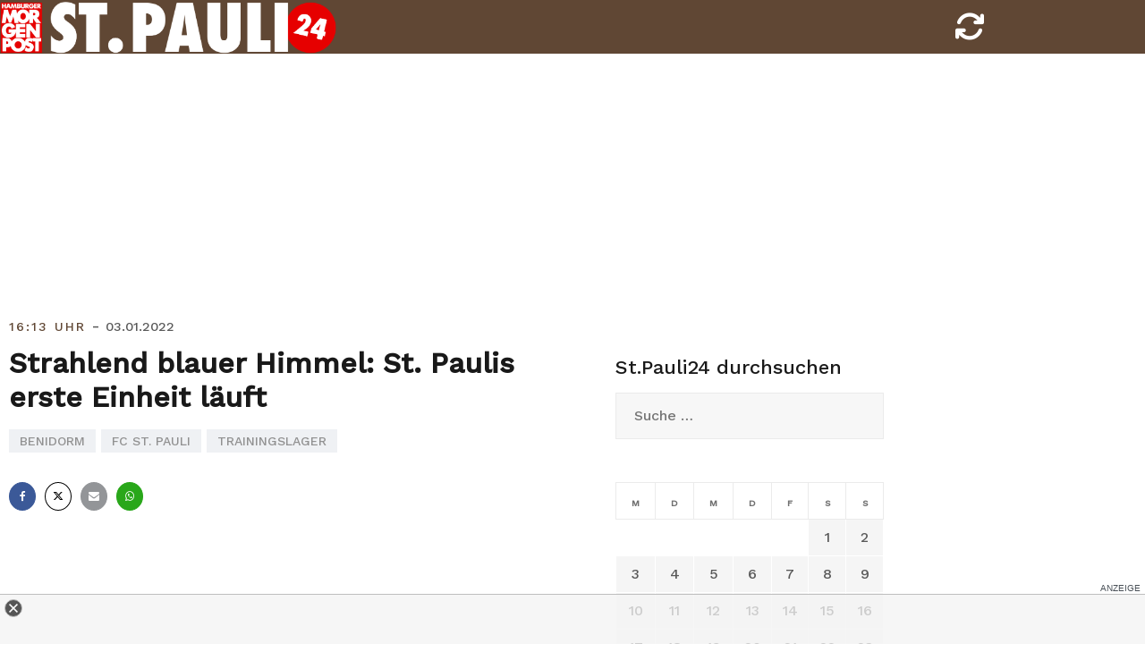

--- FILE ---
content_type: text/html; charset=UTF-8
request_url: https://stpauli24.mopo.de/2022/01/03/strahlend-blauer-himmel-st-paulis-erste-einheit-laeuft.html
body_size: 11597
content:
<!doctype html>
<html lang="de-DE">
<head>
<script type="text/javascript" src="https://cdn.opencmp.net/tcf-v2/cmp-stub-latest.js" id="open-cmp-stub" data-activation-key="63a46e3511f9335bc487be7f" data-domain="stpauli24.mopo.de"></script>


<script type="module" src="//cl-eu2.k5a.io/617ed1c0b7590372fd538792.module.js"></script>
<script nomodule src="//cl-eu2.k5a.io/617ed1c0b7590372fd538792.nomodule.js" defer></script>

<script type="text/plain" src="https://static.cleverpush.com/channel/loader/BFCJPNuM9iMbDhhD2.js" data-cmp-vendor="1139" data-cmp-script></script>




<!-- Copyright (c) 2000-2022 etracker GmbH. All rights reserved. -->
<!-- This material may not be reproduced, displayed, modified or distributed -->
<!-- without the express prior written permission of the copyright holder. -->
<!-- etracker tracklet 5.0 -->
<script type="text/javascript">
// var et_pagename = "";
// var et_areas = "";
// var et_tval = 0;
// var et_tsale = 0;
// var et_tonr = "";
// var et_basket = "";
var et_proxy_redirect = "//stats.mopo.de";
var et_seg1 = "46099";var et_seg2 = "Artikel";
</script>
<script id="_etLoader" type="text/javascript" charset="UTF-8" data-block-cookies="true"  data-secure-code="4EbOsx" src="//stats.mopo.de/code/e.js" async></script>
<!-- etracker tracklet 5.0 end -->

<!--
    ____               _      __           ___      __       __         _        __              _____________ _____    _____  ______    _
   / __ )___ _      __(_)____/ /_     ____/ (_)____/ /_     / /_  ___  (_)  ____/ /__  _____    /  __   __   /  __  \  / __  \/  __  \  / /
  / __  / _ \ | /| / / / ___/ __ \   / __  / / ___/ __ \   / __ \/ _ \/ /  / __  / _ \/ ___/   /  / /  / /  /  /  \  \/ (__) /  /  \  \/ /
 / /_/ /  __/ |/ |/ / / /  / /_/ /  / /_/ / / /__/ / / /  / /_/ /  __/ /  / /_/ /  __/ /      /  / /  / /  /\  \__/  /  ____/\  \__/  /_/
/_____/\___/|__/|__/_/_/  /_.___/   \__,_/_/\___/_/ /_/  /_.___/\___/_/   \__,_/\___/_/      /__/ /__/ /__/  \______/__/      \______(_)

Mehr unter https://www.mopo.de/jobs-bei-der-mopo

-->

    <script>
   const getCookieValue = (name) => (
     document.cookie.match('(^|;)\\s*' + name + '\\s*=\\s*([^;]+)')?.pop() || ''
  )
  </script>




<script type="text/plain" src="//widgets.outbrain.com/outbrain.js" data-cmp-vendor="164" data-cmp-script></script>

	<meta charset="UTF-8">
	<meta name="viewport" content="width=device-width, initial-scale=1, user-scalable=no, maximum-scale=1">
	<link rel="profile" href="http://gmpg.org/xfn/11">
    <link href="https://stpauli24.mopo.de/wp-content/themes/airi-stpauli24/font/fontawesome/css/all.css" rel="stylesheet">
	<meta property="fb:admins" content="196072707519" />
	<meta property="fb:app_id" content="405303502919952"/>
	<meta property="twitter:account_id" content="557760874"/>

<meta name="theme-color" content="#604734">
<meta name="msapplication-navbutton-color" content="#604734">
<meta name="apple-mobile-web-app-status-bar-style" content="#604734">

	<meta name='robots' content='index, follow, max-image-preview:large, max-snippet:-1, max-video-preview:-1' />

	<!-- This site is optimized with the Yoast SEO plugin v20.8 - https://yoast.com/wordpress/plugins/seo/ -->
	<title>Strahlend blauer Himmel: St. Paulis erste Einheit läuft</title>
	<link rel="canonical" href="https://stpauli24.mopo.de/2022/01/03/strahlend-blauer-himmel-st-paulis-erste-einheit-laeuft.html" />
	<meta property="og:locale" content="de_DE" />
	<meta property="og:type" content="article" />
	<meta property="og:title" content="Strahlend blauer Himmel: St. Paulis erste Einheit läuft" />
	<meta property="og:description" content="https://twitter.com/i/status/1478009090160922624 Wer in diesem Moment in Hamburg aus dem Fenster schaut, wird schon ein bisschen [&hellip;]" />
	<meta property="og:url" content="https://stpauli24.mopo.de/2022/01/03/strahlend-blauer-himmel-st-paulis-erste-einheit-laeuft.html" />
	<meta property="og:site_name" content="StPauli24" />
	<meta property="article:publisher" content="https://www.facebook.com/hamburgermorgenpost" />
	<meta property="article:published_time" content="2022-01-03T15:13:43+00:00" />
	<meta property="article:modified_time" content="2022-01-03T15:00:30+00:00" />
	<meta property="og:image" content="https://stpauli24.mopo.de/wp-content/uploads/2019/04/fcstpauli-millerntor-fahne-logo-fan-stadion.jpg" />
	<meta property="og:image:width" content="3547" />
	<meta property="og:image:height" content="2364" />
	<meta property="og:image:type" content="image/jpeg" />
	<meta name="author" content="Stefan Krause" />
	<meta name="twitter:card" content="summary_large_image" />
	<meta name="twitter:creator" content="@mopo_sport" />
	<meta name="twitter:site" content="@mopo_sport" />
	<meta name="twitter:label1" content="Verfasst von" />
	<meta name="twitter:data1" content="Stefan Krause" />
	<script type="application/ld+json" class="yoast-schema-graph">{"@context":"https://schema.org","@graph":[{"@type":["Article","BlogPosting"],"@id":"https://stpauli24.mopo.de/2022/01/03/strahlend-blauer-himmel-st-paulis-erste-einheit-laeuft.html#article","isPartOf":{"@id":"https://stpauli24.mopo.de/2022/01/03/strahlend-blauer-himmel-st-paulis-erste-einheit-laeuft.html"},"author":{"name":"Stefan Krause","@id":"https://stpauli24.mopo.de/#/schema/person/c8831dbf2be01d435548ea0bd3e10bc0"},"headline":"Strahlend blauer Himmel: St. Paulis erste Einheit läuft","datePublished":"2022-01-03T15:13:43+00:00","dateModified":"2022-01-03T15:00:30+00:00","mainEntityOfPage":{"@id":"https://stpauli24.mopo.de/2022/01/03/strahlend-blauer-himmel-st-paulis-erste-einheit-laeuft.html"},"wordCount":71,"publisher":{"@id":"https://stpauli24.mopo.de/#organization"},"keywords":["Benidorm","FC St. Pauli","Trainingslager"],"articleSection":["stpauli24"],"inLanguage":"de-DE"},{"@type":"WebPage","@id":"https://stpauli24.mopo.de/2022/01/03/strahlend-blauer-himmel-st-paulis-erste-einheit-laeuft.html","url":"https://stpauli24.mopo.de/2022/01/03/strahlend-blauer-himmel-st-paulis-erste-einheit-laeuft.html","name":"Strahlend blauer Himmel: St. Paulis erste Einheit läuft","isPartOf":{"@id":"https://stpauli24.mopo.de/#website"},"datePublished":"2022-01-03T15:13:43+00:00","dateModified":"2022-01-03T15:00:30+00:00","breadcrumb":{"@id":"https://stpauli24.mopo.de/2022/01/03/strahlend-blauer-himmel-st-paulis-erste-einheit-laeuft.html#breadcrumb"},"inLanguage":"de-DE","potentialAction":[{"@type":"ReadAction","target":["https://stpauli24.mopo.de/2022/01/03/strahlend-blauer-himmel-st-paulis-erste-einheit-laeuft.html"]}]},{"@type":"BreadcrumbList","@id":"https://stpauli24.mopo.de/2022/01/03/strahlend-blauer-himmel-st-paulis-erste-einheit-laeuft.html#breadcrumb","itemListElement":[{"@type":"ListItem","position":1,"name":"Startseite","item":"https://stpauli24.mopo.de/"},{"@type":"ListItem","position":2,"name":"Strahlend blauer Himmel: St. Paulis erste Einheit läuft"}]},{"@type":"WebSite","@id":"https://stpauli24.mopo.de/#website","url":"https://stpauli24.mopo.de/","name":"StPauli24","description":"Der St.Pauli-Liveticker der MOPO","publisher":{"@id":"https://stpauli24.mopo.de/#organization"},"potentialAction":[{"@type":"SearchAction","target":{"@type":"EntryPoint","urlTemplate":"https://stpauli24.mopo.de/?s={search_term_string}"},"query-input":"required name=search_term_string"}],"inLanguage":"de-DE"},{"@type":"Organization","@id":"https://stpauli24.mopo.de/#organization","name":"Morgenpost Verlag GmbH","url":"https://stpauli24.mopo.de/","logo":{"@type":"ImageObject","inLanguage":"de-DE","@id":"https://stpauli24.mopo.de/#/schema/logo/image/","url":"https://stpauli24.mopo.de/wp-content/uploads/2019/03/325x80_StPauli24.png","contentUrl":"https://stpauli24.mopo.de/wp-content/uploads/2019/03/325x80_StPauli24.png","width":325,"height":80,"caption":"Morgenpost Verlag GmbH"},"image":{"@id":"https://stpauli24.mopo.de/#/schema/logo/image/"},"sameAs":["https://www.facebook.com/hamburgermorgenpost","https://twitter.com/mopo_sport","https://www.instagram.com/hamburgermorgenpost/","https://www.linkedin.com/company/morgenpost-verlag-gmbh"]},{"@type":"Person","@id":"https://stpauli24.mopo.de/#/schema/person/c8831dbf2be01d435548ea0bd3e10bc0","name":"Stefan Krause"}]}</script>
	<!-- / Yoast SEO plugin. -->


<link rel="alternate" type="application/rss+xml" title="StPauli24 &raquo; Feed" href="https://stpauli24.mopo.de/feed" />
<link rel="alternate" type="application/rss+xml" title="StPauli24 &raquo; Kommentar-Feed" href="https://stpauli24.mopo.de/comments/feed" />
<link rel="alternate" type="application/rss+xml" title="StPauli24 &raquo; Strahlend blauer Himmel: St. Paulis erste Einheit läuft Kommentar-Feed" href="https://stpauli24.mopo.de/2022/01/03/strahlend-blauer-himmel-st-paulis-erste-einheit-laeuft.html/feed" />
<link rel='stylesheet' id='airi-bootstrap-css' href='https://stpauli24.mopo.de/wp-content/themes/airi-stpauli24/css/bootstrap/bootstrap.min.css?ver=1' type='text/css' media='all' />
<link rel='stylesheet' id='wp-block-library-css' href='https://stpauli24.mopo.de/wp-includes/css/dist/block-library/style.min.css?ver=6.2.2' type='text/css' media='all' />
<link rel='stylesheet' id='classic-theme-styles-css' href='https://stpauli24.mopo.de/wp-includes/css/classic-themes.min.css?ver=6.2.2' type='text/css' media='all' />
<style id='global-styles-inline-css' type='text/css'>
body{--wp--preset--color--black: #000000;--wp--preset--color--cyan-bluish-gray: #abb8c3;--wp--preset--color--white: #ffffff;--wp--preset--color--pale-pink: #f78da7;--wp--preset--color--vivid-red: #cf2e2e;--wp--preset--color--luminous-vivid-orange: #ff6900;--wp--preset--color--luminous-vivid-amber: #fcb900;--wp--preset--color--light-green-cyan: #7bdcb5;--wp--preset--color--vivid-green-cyan: #00d084;--wp--preset--color--pale-cyan-blue: #8ed1fc;--wp--preset--color--vivid-cyan-blue: #0693e3;--wp--preset--color--vivid-purple: #9b51e0;--wp--preset--gradient--vivid-cyan-blue-to-vivid-purple: linear-gradient(135deg,rgba(6,147,227,1) 0%,rgb(155,81,224) 100%);--wp--preset--gradient--light-green-cyan-to-vivid-green-cyan: linear-gradient(135deg,rgb(122,220,180) 0%,rgb(0,208,130) 100%);--wp--preset--gradient--luminous-vivid-amber-to-luminous-vivid-orange: linear-gradient(135deg,rgba(252,185,0,1) 0%,rgba(255,105,0,1) 100%);--wp--preset--gradient--luminous-vivid-orange-to-vivid-red: linear-gradient(135deg,rgba(255,105,0,1) 0%,rgb(207,46,46) 100%);--wp--preset--gradient--very-light-gray-to-cyan-bluish-gray: linear-gradient(135deg,rgb(238,238,238) 0%,rgb(169,184,195) 100%);--wp--preset--gradient--cool-to-warm-spectrum: linear-gradient(135deg,rgb(74,234,220) 0%,rgb(151,120,209) 20%,rgb(207,42,186) 40%,rgb(238,44,130) 60%,rgb(251,105,98) 80%,rgb(254,248,76) 100%);--wp--preset--gradient--blush-light-purple: linear-gradient(135deg,rgb(255,206,236) 0%,rgb(152,150,240) 100%);--wp--preset--gradient--blush-bordeaux: linear-gradient(135deg,rgb(254,205,165) 0%,rgb(254,45,45) 50%,rgb(107,0,62) 100%);--wp--preset--gradient--luminous-dusk: linear-gradient(135deg,rgb(255,203,112) 0%,rgb(199,81,192) 50%,rgb(65,88,208) 100%);--wp--preset--gradient--pale-ocean: linear-gradient(135deg,rgb(255,245,203) 0%,rgb(182,227,212) 50%,rgb(51,167,181) 100%);--wp--preset--gradient--electric-grass: linear-gradient(135deg,rgb(202,248,128) 0%,rgb(113,206,126) 100%);--wp--preset--gradient--midnight: linear-gradient(135deg,rgb(2,3,129) 0%,rgb(40,116,252) 100%);--wp--preset--duotone--dark-grayscale: url('#wp-duotone-dark-grayscale');--wp--preset--duotone--grayscale: url('#wp-duotone-grayscale');--wp--preset--duotone--purple-yellow: url('#wp-duotone-purple-yellow');--wp--preset--duotone--blue-red: url('#wp-duotone-blue-red');--wp--preset--duotone--midnight: url('#wp-duotone-midnight');--wp--preset--duotone--magenta-yellow: url('#wp-duotone-magenta-yellow');--wp--preset--duotone--purple-green: url('#wp-duotone-purple-green');--wp--preset--duotone--blue-orange: url('#wp-duotone-blue-orange');--wp--preset--font-size--small: 13px;--wp--preset--font-size--medium: 20px;--wp--preset--font-size--large: 36px;--wp--preset--font-size--x-large: 42px;--wp--preset--spacing--20: 0.44rem;--wp--preset--spacing--30: 0.67rem;--wp--preset--spacing--40: 1rem;--wp--preset--spacing--50: 1.5rem;--wp--preset--spacing--60: 2.25rem;--wp--preset--spacing--70: 3.38rem;--wp--preset--spacing--80: 5.06rem;--wp--preset--shadow--natural: 6px 6px 9px rgba(0, 0, 0, 0.2);--wp--preset--shadow--deep: 12px 12px 50px rgba(0, 0, 0, 0.4);--wp--preset--shadow--sharp: 6px 6px 0px rgba(0, 0, 0, 0.2);--wp--preset--shadow--outlined: 6px 6px 0px -3px rgba(255, 255, 255, 1), 6px 6px rgba(0, 0, 0, 1);--wp--preset--shadow--crisp: 6px 6px 0px rgba(0, 0, 0, 1);}:where(.is-layout-flex){gap: 0.5em;}body .is-layout-flow > .alignleft{float: left;margin-inline-start: 0;margin-inline-end: 2em;}body .is-layout-flow > .alignright{float: right;margin-inline-start: 2em;margin-inline-end: 0;}body .is-layout-flow > .aligncenter{margin-left: auto !important;margin-right: auto !important;}body .is-layout-constrained > .alignleft{float: left;margin-inline-start: 0;margin-inline-end: 2em;}body .is-layout-constrained > .alignright{float: right;margin-inline-start: 2em;margin-inline-end: 0;}body .is-layout-constrained > .aligncenter{margin-left: auto !important;margin-right: auto !important;}body .is-layout-constrained > :where(:not(.alignleft):not(.alignright):not(.alignfull)){max-width: var(--wp--style--global--content-size);margin-left: auto !important;margin-right: auto !important;}body .is-layout-constrained > .alignwide{max-width: var(--wp--style--global--wide-size);}body .is-layout-flex{display: flex;}body .is-layout-flex{flex-wrap: wrap;align-items: center;}body .is-layout-flex > *{margin: 0;}:where(.wp-block-columns.is-layout-flex){gap: 2em;}.has-black-color{color: var(--wp--preset--color--black) !important;}.has-cyan-bluish-gray-color{color: var(--wp--preset--color--cyan-bluish-gray) !important;}.has-white-color{color: var(--wp--preset--color--white) !important;}.has-pale-pink-color{color: var(--wp--preset--color--pale-pink) !important;}.has-vivid-red-color{color: var(--wp--preset--color--vivid-red) !important;}.has-luminous-vivid-orange-color{color: var(--wp--preset--color--luminous-vivid-orange) !important;}.has-luminous-vivid-amber-color{color: var(--wp--preset--color--luminous-vivid-amber) !important;}.has-light-green-cyan-color{color: var(--wp--preset--color--light-green-cyan) !important;}.has-vivid-green-cyan-color{color: var(--wp--preset--color--vivid-green-cyan) !important;}.has-pale-cyan-blue-color{color: var(--wp--preset--color--pale-cyan-blue) !important;}.has-vivid-cyan-blue-color{color: var(--wp--preset--color--vivid-cyan-blue) !important;}.has-vivid-purple-color{color: var(--wp--preset--color--vivid-purple) !important;}.has-black-background-color{background-color: var(--wp--preset--color--black) !important;}.has-cyan-bluish-gray-background-color{background-color: var(--wp--preset--color--cyan-bluish-gray) !important;}.has-white-background-color{background-color: var(--wp--preset--color--white) !important;}.has-pale-pink-background-color{background-color: var(--wp--preset--color--pale-pink) !important;}.has-vivid-red-background-color{background-color: var(--wp--preset--color--vivid-red) !important;}.has-luminous-vivid-orange-background-color{background-color: var(--wp--preset--color--luminous-vivid-orange) !important;}.has-luminous-vivid-amber-background-color{background-color: var(--wp--preset--color--luminous-vivid-amber) !important;}.has-light-green-cyan-background-color{background-color: var(--wp--preset--color--light-green-cyan) !important;}.has-vivid-green-cyan-background-color{background-color: var(--wp--preset--color--vivid-green-cyan) !important;}.has-pale-cyan-blue-background-color{background-color: var(--wp--preset--color--pale-cyan-blue) !important;}.has-vivid-cyan-blue-background-color{background-color: var(--wp--preset--color--vivid-cyan-blue) !important;}.has-vivid-purple-background-color{background-color: var(--wp--preset--color--vivid-purple) !important;}.has-black-border-color{border-color: var(--wp--preset--color--black) !important;}.has-cyan-bluish-gray-border-color{border-color: var(--wp--preset--color--cyan-bluish-gray) !important;}.has-white-border-color{border-color: var(--wp--preset--color--white) !important;}.has-pale-pink-border-color{border-color: var(--wp--preset--color--pale-pink) !important;}.has-vivid-red-border-color{border-color: var(--wp--preset--color--vivid-red) !important;}.has-luminous-vivid-orange-border-color{border-color: var(--wp--preset--color--luminous-vivid-orange) !important;}.has-luminous-vivid-amber-border-color{border-color: var(--wp--preset--color--luminous-vivid-amber) !important;}.has-light-green-cyan-border-color{border-color: var(--wp--preset--color--light-green-cyan) !important;}.has-vivid-green-cyan-border-color{border-color: var(--wp--preset--color--vivid-green-cyan) !important;}.has-pale-cyan-blue-border-color{border-color: var(--wp--preset--color--pale-cyan-blue) !important;}.has-vivid-cyan-blue-border-color{border-color: var(--wp--preset--color--vivid-cyan-blue) !important;}.has-vivid-purple-border-color{border-color: var(--wp--preset--color--vivid-purple) !important;}.has-vivid-cyan-blue-to-vivid-purple-gradient-background{background: var(--wp--preset--gradient--vivid-cyan-blue-to-vivid-purple) !important;}.has-light-green-cyan-to-vivid-green-cyan-gradient-background{background: var(--wp--preset--gradient--light-green-cyan-to-vivid-green-cyan) !important;}.has-luminous-vivid-amber-to-luminous-vivid-orange-gradient-background{background: var(--wp--preset--gradient--luminous-vivid-amber-to-luminous-vivid-orange) !important;}.has-luminous-vivid-orange-to-vivid-red-gradient-background{background: var(--wp--preset--gradient--luminous-vivid-orange-to-vivid-red) !important;}.has-very-light-gray-to-cyan-bluish-gray-gradient-background{background: var(--wp--preset--gradient--very-light-gray-to-cyan-bluish-gray) !important;}.has-cool-to-warm-spectrum-gradient-background{background: var(--wp--preset--gradient--cool-to-warm-spectrum) !important;}.has-blush-light-purple-gradient-background{background: var(--wp--preset--gradient--blush-light-purple) !important;}.has-blush-bordeaux-gradient-background{background: var(--wp--preset--gradient--blush-bordeaux) !important;}.has-luminous-dusk-gradient-background{background: var(--wp--preset--gradient--luminous-dusk) !important;}.has-pale-ocean-gradient-background{background: var(--wp--preset--gradient--pale-ocean) !important;}.has-electric-grass-gradient-background{background: var(--wp--preset--gradient--electric-grass) !important;}.has-midnight-gradient-background{background: var(--wp--preset--gradient--midnight) !important;}.has-small-font-size{font-size: var(--wp--preset--font-size--small) !important;}.has-medium-font-size{font-size: var(--wp--preset--font-size--medium) !important;}.has-large-font-size{font-size: var(--wp--preset--font-size--large) !important;}.has-x-large-font-size{font-size: var(--wp--preset--font-size--x-large) !important;}
.wp-block-navigation a:where(:not(.wp-element-button)){color: inherit;}
:where(.wp-block-columns.is-layout-flex){gap: 2em;}
.wp-block-pullquote{font-size: 1.5em;line-height: 1.6;}
</style>
<link rel='stylesheet' id='airi-style-css' href='https://stpauli24.mopo.de/wp-content/themes/airi-stpauli24/style.css?ver=6.2.2' type='text/css' media='all' />
<link rel='stylesheet' id='airi-font-awesome-css' href='https://stpauli24.mopo.de/wp-content/themes/airi-stpauli24/css/font-awesome/css/font-awesome.min.css?ver=6.2.2' type='text/css' media='all' />
<script type='text/javascript' src='https://stpauli24.mopo.de/wp-includes/js/jquery/jquery.min.js?ver=3.6.4' id='jquery-core-js'></script>
<script type='text/javascript' src='https://stpauli24.mopo.de/wp-includes/js/jquery/jquery-migrate.min.js?ver=3.4.0' id='jquery-migrate-js'></script>
<link rel="https://api.w.org/" href="https://stpauli24.mopo.de/wp-json/" /><link rel="alternate" type="application/json" href="https://stpauli24.mopo.de/wp-json/wp/v2/posts/46099" /><link rel="EditURI" type="application/rsd+xml" title="RSD" href="https://stpauli24.mopo.de/xmlrpc.php?rsd" />
<link rel="wlwmanifest" type="application/wlwmanifest+xml" href="https://stpauli24.mopo.de/wp-includes/wlwmanifest.xml" />
<meta name="generator" content="WordPress 6.2.2" />
<link rel='shortlink' href='https://stpauli24.mopo.de/?p=46099' />
<link rel="alternate" type="application/json+oembed" href="https://stpauli24.mopo.de/wp-json/oembed/1.0/embed?url=https%3A%2F%2Fstpauli24.mopo.de%2F2022%2F01%2F03%2Fstrahlend-blauer-himmel-st-paulis-erste-einheit-laeuft.html" />
<link rel="alternate" type="text/xml+oembed" href="https://stpauli24.mopo.de/wp-json/oembed/1.0/embed?url=https%3A%2F%2Fstpauli24.mopo.de%2F2022%2F01%2F03%2Fstrahlend-blauer-himmel-st-paulis-erste-einheit-laeuft.html&#038;format=xml" />
<link rel="pingback" href="https://stpauli24.mopo.de/xmlrpc.php">

<script async="" src="https://cdn.confiant-integrations.net/dYP6rDZ5mPeUPEK34WIp4RYZbzg/gpt_and_prebid/config.js"></script>


<!-- STPAULI 24 - Google Ad Manager globale Targetings -->
<script>

// Übergabe an Google Ad Manager
   var adHandler = adHandler || {cmd: []};
adHandler.cmd.push(function () {
adHandler.service.setTargeting('iab_category', ['IAB1-2', 'IAB 12-3', 'IAB17', 'IAB17-44', '483', '533']);

adHandler.service.request();
   });
</script>

<script async src="https://cpg-cdn.com/PUSH/MOPO/st.pauli24_article.js"></script>
<script async='async' src="https://functions.adnami.io/api/macro/adsm.macro.mopo.de.js"></script> 


	<script type="text/javascript">
	__tcfapi("addEventListener", 2, function (tcData, success) {
	    if (success == false) {
	        //console.error("addEventListener throws error");
	    } else {
	        console.log("Event listener: ", success, tcData);
	        // Signale fuer Nicht-IAB Vendoren anfragen
	        __tcfapi("getCustomData", 2, function (customData, success) {
	            if (success == false) {
	                console.error("\tgetCustomData error");
	            } else {
	                //console.log("\tgetCustomData:", customData);
	                // Check if Custom Vendor 1675 has consent:
	                if (customData.vendor.consents["1675"] === true) {
										//console.log("tracking: enabled");
											_etracker.enableCookies('stpauli24.mopo.de');
	                } else {
										//console.log("tracking: disabled");
											_etracker.disableCookies('stpauli24.mopo.de');
	                }
	            }
	        });
	    }
	});
	</script>



<style id="kirki-inline-styles">h1,h2,h3,h4,h5,h6,.site-title{font-family:Work Sans;font-weight:500;}body{font-family:Work Sans;font-weight:400;font-size:18px;}.site-title{font-size:36px;}.site-description{font-size:16px;}.main-navigation li{font-size:16px;}.main-navigation ul ul li{font-size:13px;}.blog-loop .entry-title{font-size:28px;}.single-post .entry-title{font-size:32px;color:#191919;}.widget-area .widget-title{font-size:24px;}.widget-area .widget{font-size:16px;}.sidebar-column .widget-title{font-size:20px;}.sidebar-column .widget{font-size:16px;}.site-info{font-size:13px;}.woocommerce div.product .woocommerce-tabs ul.tabs li.active a,.product div.entry-summary p.price, .product div.entry-summary span.price,.athemes-blog:not(.airi_athemes_blog_skin) .posted-on a,.athemes-blog:not(.airi_athemes_blog_skin) .byline a:hover,.testimonials-section.style1:before,.single-post .read-more-link .gt,.blog-loop .read-more-link .gt,.single-post .posted-on a,.blog-loop .posted-on a,.entry-title a:hover,.airi_recent_entries .post-date,.menuStyle3 .top-bar .contact-item .fa,.menuStyle4 .contact-area .contact-block .contact-icon,.widget_categories li:hover::before,.widget_categories li:hover a{color:#604734;}.product .single_add_to_cart_button.button.alt,.menuStyle4 .contact-area .contact-block .contact-icon,button,.button,input[type="button"],input[type="reset"],input[type="submit"]{border-color:#604734;}.woocommerce-checkout button.button.alt,.woocommerce-checkout button.button.alt:hover,.woocommerce-cart .cart-collaterals .cart_totals .button:hover,.woocommerce-cart .cart-collaterals .cart_totals .button,.product .single_add_to_cart_button.button.alt:hover,.product .single_add_to_cart_button.button.alt,.woocommerce ul.products li.product .button,.menuStyle2 .main-navigation a:hover:after, .menuStyle2 .main-navigation .current-menu-item:after,.menuMOPO .main-navigation a:hover:after, .menuMOPO .main-navigation .current-menu-item:after, .comments-area .comment-reply-link:hover,.menuStyle4 .main-navigation .header-cta:before,.menuStyle4 .main-navigation .header-cta,button,.button,input[type="button"],input[type="reset"],input[type="submit"],.menuStyle3 .main-navigation a:hover:after,.menuStyle3 .main-navigation .current-menu-item:after{background-color:#604734;}.menuMOPO .site-title a{color:#191919;}.menuMOPO .sticky-wrapper.is-sticky .site-title a{color:#191919;}.menuMOPO .site-description{color:#707070;}.menuMOPO .sticky-wrapper.is-sticky .site-description{color:#707070;}.menuMOPO .main-navigation a{color:#191919;}.menuMOPO .sticky-wrapper.is-sticky .main-navigation a{color:#191919;}.menuMOPO .site-header{background-color:#fff;}.menuMOPO .is-sticky .site-header{background-color:#ffffff;}#site-navigation ul ul li a{color:#1c1c1c;}#site-navigation ul ul li{background-color:#f7f7f7;}.menuStyle1 .mobile-menu-toggle_lines, .menuStyle1 .mobile-menu-toggle_lines:before, .menuStyle1 .mobile-menu-toggle_lines:after,.menuStyle1 .mobile-menu-toggle_lines,.mobile-menu-toggle_lines:before, .mobile-menu-toggle_lines:after,.mobile-menu-toggle_lines,.menuStyle3 .mobile-menu-toggle_lines,.menuStyle3 .mobile-menu-toggle_lines:before, .menuStyle3 .mobile-menu-toggle_lines:after{background:#ffffff;}.entry-title a{color:#191919;}.single-post .post-cat, .blog-loop .post-cat{background-color:#eff1f4;}.single-post .entry-meta, .blog-loop .entry-meta{color:#bfbfbf;}.single-post .entry-meta .byline a, .blog-loop .entry-meta .byline a{color:#595959;}.single-post .entry-content, .blog-loop .entry-content{color:#595959;}.widget .widget-title{color:#191919;}.widget{color:#707070;}.widget a{color:#595959;}/* vietnamese */
@font-face {
  font-family: 'Work Sans';
  font-style: normal;
  font-weight: 400;
  font-display: swap;
  src: url(https://stpauli24.mopo.de/wp-content/fonts/work-sans/font) format('woff');
  unicode-range: U+0102-0103, U+0110-0111, U+0128-0129, U+0168-0169, U+01A0-01A1, U+01AF-01B0, U+0300-0301, U+0303-0304, U+0308-0309, U+0323, U+0329, U+1EA0-1EF9, U+20AB;
}
/* latin-ext */
@font-face {
  font-family: 'Work Sans';
  font-style: normal;
  font-weight: 400;
  font-display: swap;
  src: url(https://stpauli24.mopo.de/wp-content/fonts/work-sans/font) format('woff');
  unicode-range: U+0100-02BA, U+02BD-02C5, U+02C7-02CC, U+02CE-02D7, U+02DD-02FF, U+0304, U+0308, U+0329, U+1D00-1DBF, U+1E00-1E9F, U+1EF2-1EFF, U+2020, U+20A0-20AB, U+20AD-20C0, U+2113, U+2C60-2C7F, U+A720-A7FF;
}
/* latin */
@font-face {
  font-family: 'Work Sans';
  font-style: normal;
  font-weight: 400;
  font-display: swap;
  src: url(https://stpauli24.mopo.de/wp-content/fonts/work-sans/font) format('woff');
  unicode-range: U+0000-00FF, U+0131, U+0152-0153, U+02BB-02BC, U+02C6, U+02DA, U+02DC, U+0304, U+0308, U+0329, U+2000-206F, U+20AC, U+2122, U+2191, U+2193, U+2212, U+2215, U+FEFF, U+FFFD;
}
/* vietnamese */
@font-face {
  font-family: 'Work Sans';
  font-style: normal;
  font-weight: 500;
  font-display: swap;
  src: url(https://stpauli24.mopo.de/wp-content/fonts/work-sans/font) format('woff');
  unicode-range: U+0102-0103, U+0110-0111, U+0128-0129, U+0168-0169, U+01A0-01A1, U+01AF-01B0, U+0300-0301, U+0303-0304, U+0308-0309, U+0323, U+0329, U+1EA0-1EF9, U+20AB;
}
/* latin-ext */
@font-face {
  font-family: 'Work Sans';
  font-style: normal;
  font-weight: 500;
  font-display: swap;
  src: url(https://stpauli24.mopo.de/wp-content/fonts/work-sans/font) format('woff');
  unicode-range: U+0100-02BA, U+02BD-02C5, U+02C7-02CC, U+02CE-02D7, U+02DD-02FF, U+0304, U+0308, U+0329, U+1D00-1DBF, U+1E00-1E9F, U+1EF2-1EFF, U+2020, U+20A0-20AB, U+20AD-20C0, U+2113, U+2C60-2C7F, U+A720-A7FF;
}
/* latin */
@font-face {
  font-family: 'Work Sans';
  font-style: normal;
  font-weight: 500;
  font-display: swap;
  src: url(https://stpauli24.mopo.de/wp-content/fonts/work-sans/font) format('woff');
  unicode-range: U+0000-00FF, U+0131, U+0152-0153, U+02BB-02BC, U+02C6, U+02DA, U+02DC, U+0304, U+0308, U+0329, U+2000-206F, U+20AC, U+2122, U+2191, U+2193, U+2212, U+2215, U+FEFF, U+FFFD;
}/* vietnamese */
@font-face {
  font-family: 'Work Sans';
  font-style: normal;
  font-weight: 400;
  font-display: swap;
  src: url(https://stpauli24.mopo.de/wp-content/fonts/work-sans/font) format('woff');
  unicode-range: U+0102-0103, U+0110-0111, U+0128-0129, U+0168-0169, U+01A0-01A1, U+01AF-01B0, U+0300-0301, U+0303-0304, U+0308-0309, U+0323, U+0329, U+1EA0-1EF9, U+20AB;
}
/* latin-ext */
@font-face {
  font-family: 'Work Sans';
  font-style: normal;
  font-weight: 400;
  font-display: swap;
  src: url(https://stpauli24.mopo.de/wp-content/fonts/work-sans/font) format('woff');
  unicode-range: U+0100-02BA, U+02BD-02C5, U+02C7-02CC, U+02CE-02D7, U+02DD-02FF, U+0304, U+0308, U+0329, U+1D00-1DBF, U+1E00-1E9F, U+1EF2-1EFF, U+2020, U+20A0-20AB, U+20AD-20C0, U+2113, U+2C60-2C7F, U+A720-A7FF;
}
/* latin */
@font-face {
  font-family: 'Work Sans';
  font-style: normal;
  font-weight: 400;
  font-display: swap;
  src: url(https://stpauli24.mopo.de/wp-content/fonts/work-sans/font) format('woff');
  unicode-range: U+0000-00FF, U+0131, U+0152-0153, U+02BB-02BC, U+02C6, U+02DA, U+02DC, U+0304, U+0308, U+0329, U+2000-206F, U+20AC, U+2122, U+2191, U+2193, U+2212, U+2215, U+FEFF, U+FFFD;
}
/* vietnamese */
@font-face {
  font-family: 'Work Sans';
  font-style: normal;
  font-weight: 500;
  font-display: swap;
  src: url(https://stpauli24.mopo.de/wp-content/fonts/work-sans/font) format('woff');
  unicode-range: U+0102-0103, U+0110-0111, U+0128-0129, U+0168-0169, U+01A0-01A1, U+01AF-01B0, U+0300-0301, U+0303-0304, U+0308-0309, U+0323, U+0329, U+1EA0-1EF9, U+20AB;
}
/* latin-ext */
@font-face {
  font-family: 'Work Sans';
  font-style: normal;
  font-weight: 500;
  font-display: swap;
  src: url(https://stpauli24.mopo.de/wp-content/fonts/work-sans/font) format('woff');
  unicode-range: U+0100-02BA, U+02BD-02C5, U+02C7-02CC, U+02CE-02D7, U+02DD-02FF, U+0304, U+0308, U+0329, U+1D00-1DBF, U+1E00-1E9F, U+1EF2-1EFF, U+2020, U+20A0-20AB, U+20AD-20C0, U+2113, U+2C60-2C7F, U+A720-A7FF;
}
/* latin */
@font-face {
  font-family: 'Work Sans';
  font-style: normal;
  font-weight: 500;
  font-display: swap;
  src: url(https://stpauli24.mopo.de/wp-content/fonts/work-sans/font) format('woff');
  unicode-range: U+0000-00FF, U+0131, U+0152-0153, U+02BB-02BC, U+02C6, U+02DA, U+02DC, U+0304, U+0308, U+0329, U+2000-206F, U+20AC, U+2122, U+2191, U+2193, U+2212, U+2215, U+FEFF, U+FFFD;
}/* vietnamese */
@font-face {
  font-family: 'Work Sans';
  font-style: normal;
  font-weight: 400;
  font-display: swap;
  src: url(https://stpauli24.mopo.de/wp-content/fonts/work-sans/font) format('woff');
  unicode-range: U+0102-0103, U+0110-0111, U+0128-0129, U+0168-0169, U+01A0-01A1, U+01AF-01B0, U+0300-0301, U+0303-0304, U+0308-0309, U+0323, U+0329, U+1EA0-1EF9, U+20AB;
}
/* latin-ext */
@font-face {
  font-family: 'Work Sans';
  font-style: normal;
  font-weight: 400;
  font-display: swap;
  src: url(https://stpauli24.mopo.de/wp-content/fonts/work-sans/font) format('woff');
  unicode-range: U+0100-02BA, U+02BD-02C5, U+02C7-02CC, U+02CE-02D7, U+02DD-02FF, U+0304, U+0308, U+0329, U+1D00-1DBF, U+1E00-1E9F, U+1EF2-1EFF, U+2020, U+20A0-20AB, U+20AD-20C0, U+2113, U+2C60-2C7F, U+A720-A7FF;
}
/* latin */
@font-face {
  font-family: 'Work Sans';
  font-style: normal;
  font-weight: 400;
  font-display: swap;
  src: url(https://stpauli24.mopo.de/wp-content/fonts/work-sans/font) format('woff');
  unicode-range: U+0000-00FF, U+0131, U+0152-0153, U+02BB-02BC, U+02C6, U+02DA, U+02DC, U+0304, U+0308, U+0329, U+2000-206F, U+20AC, U+2122, U+2191, U+2193, U+2212, U+2215, U+FEFF, U+FFFD;
}
/* vietnamese */
@font-face {
  font-family: 'Work Sans';
  font-style: normal;
  font-weight: 500;
  font-display: swap;
  src: url(https://stpauli24.mopo.de/wp-content/fonts/work-sans/font) format('woff');
  unicode-range: U+0102-0103, U+0110-0111, U+0128-0129, U+0168-0169, U+01A0-01A1, U+01AF-01B0, U+0300-0301, U+0303-0304, U+0308-0309, U+0323, U+0329, U+1EA0-1EF9, U+20AB;
}
/* latin-ext */
@font-face {
  font-family: 'Work Sans';
  font-style: normal;
  font-weight: 500;
  font-display: swap;
  src: url(https://stpauli24.mopo.de/wp-content/fonts/work-sans/font) format('woff');
  unicode-range: U+0100-02BA, U+02BD-02C5, U+02C7-02CC, U+02CE-02D7, U+02DD-02FF, U+0304, U+0308, U+0329, U+1D00-1DBF, U+1E00-1E9F, U+1EF2-1EFF, U+2020, U+20A0-20AB, U+20AD-20C0, U+2113, U+2C60-2C7F, U+A720-A7FF;
}
/* latin */
@font-face {
  font-family: 'Work Sans';
  font-style: normal;
  font-weight: 500;
  font-display: swap;
  src: url(https://stpauli24.mopo.de/wp-content/fonts/work-sans/font) format('woff');
  unicode-range: U+0000-00FF, U+0131, U+0152-0153, U+02BB-02BC, U+02C6, U+02DA, U+02DC, U+0304, U+0308, U+0329, U+2000-206F, U+20AC, U+2122, U+2191, U+2193, U+2212, U+2215, U+FEFF, U+FFFD;
}</style>
	<script>
	  console.log('%c BEWIRB DICH BEI DER MOPO! ', 'background: #e30613; color: #fff');
	  console.log("Mehr unter https://www.mopo.de/jobs-bei-der-mopo");
	</script>

  <link rel='preload' href='//data-209f9bb45a.mopo.de/iomm/latest/manager/base/es6/bundle.js' as='script' id='IOMmBundle'>
   <link rel='preload' href='//data-209f9bb45a.mopo.de/iomm/latest/bootstrap/loader.js' as='script'>
<script type='text/javascript' src="//data-209f9bb45a.mopo.de/iomm/latest/bootstrap/loader.js" data-cmp-ab="2"></script>

</head>

<body class="post-template-default single single-post postid-46099 single-format-standard wp-custom-logo menuMOPO menuNotContained sticky-header">


<script>
  IOMm('configure', { st: 'mopo', dn: 'data-209f9bb45a.mopo.de', mh:5 });
  IOMm('pageview', { cp: 'mopo_fussball_stpauli_stpauli24' });
  IOMm('3p', 'qds');
</script>

  <div id="page" class="site">
	<a class="skip-link screen-reader-text" href="#content">Skip to content</a>

		
<!-- <header id="masthead" class="site-header fixed-top"> -->
<header id="masthead" class="site-header">

	<div class="container-fluid pr-0" >
				<div class="row mr-0">

		  <div class="row col-10 m-0 pr-0 d-flex justify-content-between">
			<!-- Branding -->
            <div class="site-branding">
			  				<!--<a href="https://stpauli24.mopo.de"><img src="https://stpauli24.mopo.de/wp-content/themes/airi-stpauli24/images/stpauli24_weiss-mitMOPOlogo.png"></a>-->
				<a href="https://stpauli24.mopo.de"><img src="https://stpauli24.mopo.de/wp-content/themes/airi-stpauli24/images/MOPOstpauli24.png" style="margin-top: 2px"></a>
			</div>
            <div class="float-right row">
              <div class="reload" style="margin-right: -100px;">
                <a href="javascript: window.location.href=window.location.href;" id="reloadclick" title="Seite neu laden">
                  <i class="fas fa-sync"></i></a>
              </div>
            </div>
          </div>



		</div> <!-- row -->
	</div>
	<div class="header-search-form">
		<form role="search" method="get" class="search-form" action="https://stpauli24.mopo.de/">
				<label>
					<span class="screen-reader-text">Suche nach:</span>
					<input type="search" class="search-field" placeholder="Suche &hellip;" value="" name="s" />
				</label>
				<input type="submit" class="search-submit" value="Suche" />
			</form>	</div>

</header><!-- #masthead -->

	<div id="content" class="site-content">


	
<div class="container">
<!-- traffective-ad-Billboard -->
<!-- push-ads-d-top -->
<div class="push-ads-frame w100 flex-center mt20 mb20 h250" data-map-dc="desktop">
   <div id="push-ads-d-top" class="push-ads fit-ch t60-sticky flex-column ad-label">

   </div>
</div>

<div class="row" style="position: relative;">
<!-- push-ads-d-off-content-left-1 -->
<div class="push-ads-frame outer left-ad" data-map-dc="desktop">
   <div class="push-ads-frame inner">
       <div id="push-ads-d-off-content-left-1" class="push-ads flex-column t60-sticky ad-label">

       </div>
   </div>
</div>

<!-- push-ads-d-off-content-right-1 -->
<div class="push-ads-frame outer right-ad" data-map-dc="desktop">
   <div class="push-ads-frame inner">
       <div id="push-ads-d-off-content-right-1" class="push-ads flex-column t60-sticky ad-label">

       </div>
   </div>
</div>



<!-- white hg -->
<div id="content-div" class="row">

<!--	<div id="primary" class="content-area layout-default col-lg-8"> -->
	<div id="primary" class="content-area layout-default">
		<main id="main" class="site-main">

		
<article id="post-46099" class="post-46099 post type-post status-publish format-standard hentry category-stpauli24 tag-benidorm tag-fc-st-pauli tag-trainingslager">

				
	<header class="entry-header">
		<span class="posted-on"><a href="https://stpauli24.mopo.de/2022/01/03/strahlend-blauer-himmel-st-paulis-erste-einheit-laeuft.html" rel="bookmark" title="Strahlend blauer Himmel: St. Paulis erste Einheit läuft"><time class="entry-date published" datetime="2022-01-03T16:13:43+01:00">16:13 Uhr</time><time class="updated" datetime="2022-01-03T16:00:30+01:00">3. Januar 2022</time></a> - <small>03.01.2022</small></span><h1 class="entry-title">Strahlend blauer Himmel: St. Paulis erste Einheit läuft</h1>		<div class="entry-meta">
			<span class="cat-links"> <a href="https://stpauli24.mopo.de/tag/benidorm" rel="tag">Benidorm</a><a href="https://stpauli24.mopo.de/tag/fc-st-pauli" rel="tag">FC St. Pauli</a><a href="https://stpauli24.mopo.de/tag/trainingslager" rel="tag">Trainingslager</a></span><span class="byline" style="display: none;"> by <span class="author vcard"><a class="url fn n" href="https://stpauli24.mopo.de/author/skrause">Stefan Krause</a></span></span>

		</div><!-- .entry-meta -->
		
	</header><!-- .entry-header -->

	<div class="entry-content">
			<div class="mainsocial menu-social-container">		<ul id="menu-social" class="menu social-media-list clearfix">			<li id="menu-item-105312" class="menu-item menu-item-type-custom menu-item-object-custom menu-item-105312"><a target="_blank" title="Bei Facebook teilen: Strahlend blauer Himmel: St. Paulis erste Einheit läuft" href="https://facebook.com/share.php?u=https%3A%2F%2Fstpauli24.mopo.de%2F2022%2F01%2F03%2Fstrahlend-blauer-himmel-st-paulis-erste-einheit-laeuft.html%3Fdcmid%3Dsm_fb&t=Strahlend+blauer+Himmel%3A+St.+Paulis+erste+Einheit+l%C3%A4uft">				<span class="screen-reader-text">Facebook</span></a></li>			<li id="menu-item-105313" class="menu-item menu-item-type-custom menu-item-object-custom menu-item-105313"><a  title="Bei X teilen: Strahlend blauer Himmel: St. Paulis erste Einheit läuft"href="https://x.com/share?url=https%3A%2F%2Fstpauli24.mopo.de%2F2022%2F01%2F03%2Fstrahlend-blauer-himmel-st-paulis-erste-einheit-laeuft.html%3Fdcmid%3Dsm_tw&text=Strahlend+blauer+Himmel%3A+St.+Paulis+erste+Einheit+l%C3%A4uft%20(via%20@mopo)">				<span class="screen-reader-text">X</span></a></li>			<li id="menu-item-105314" class="menu-item menu-item-type-custom menu-item-object-custom menu-item-105314"><a title="Per E-Mail teilen: Strahlend blauer Himmel: St. Paulis erste Einheit läuft" href="mailto:?subject=Strahlend%20blauer%20Himmel%3A%20St.%20Paulis%20erste%20Einheit%20l%C3%A4uft&body=https%3A%2F%2Fstpauli24.mopo.de%2F2022%2F01%2F03%2Fstrahlend-blauer-himmel-st-paulis-erste-einheit-laeuft.html%3Fdcmid%3Dsm_em">					<span class="screen-reader-text">E-Mail</span></a></li>			<li id="menu-item-105315" class="menu-item menu-item-type-custom menu-item-object-custom menu-item-105315"><a title="Per Whatsapp teilen: Strahlend blauer Himmel: St. Paulis erste Einheit läuft" href="https://api.whatsapp.com/send?text=Strahlend+blauer+Himmel%3A+St.+Paulis+erste+Einheit+l%C3%A4uft https%3A%2F%2Fstpauli24.mopo.de%2F2022%2F01%2F03%2Fstrahlend-blauer-himmel-st-paulis-erste-einheit-laeuft.html%3Fdcmid%3Dsm_wa">					<span class="screen-reader-text">Whatsapp</span></a></li>		</ul>	</div>	</div>

				
	<div class="entry-content">
		
<!-- push-ads-d-in-content-1 -->
<div class="push-ads-frame w100 flex-center mt20 mb20 h280" data-map-dc="desktop">
   <div id="push-ads-d-in-content-1" class="push-ads fit-ch t60-sticky flex-column ad-label"></div>
</div>
<!-- push-ads-m-in-content-1 -->
<div class="push-ads-frame flex-center mt20 mb20 h600 w100" data-map-dc="mobile">
   <div id="push-ads-m-in-content-1" class="push-ads fit-ch flex-column t50-sticky ad-label"></div>
</div>



		<script>console.log('2 Sätze');</script><p><a href="https://twitter.com/i/status/1478009090160922624">https://twitter.com/i/status/1478009090160922624</a></p>
<p>Wer in diesem Moment in Hamburg aus dem Fenster schaut, wird schon ein bisschen neidisch: Bei wolkenfreiem Himmel und Sonnenschein bestreitet der FC St. Pauli seit etwa 15.30 Uhr seine erste Fußball-spezifische Trainingseinheit auf dem Platz in Benidorm. Am Vormittag hatten die Profis bereits einige Kräftigungsübungen absolviert, mussten dafür aber das Hotel nicht verlassen.</p>

<div style="margin-bottom: 20px;"></div>

<div class="OUTBRAIN" data-src="https://stpauli24.mopo.de/2022/01/03/strahlend-blauer-himmel-st-paulis-erste-einheit-laeuft.html" data-widget-id="AR_1"></div>







	</div><!-- .entry-content -->


	<footer class="entry-footer">
		<a href="https://stpauli24.mopo.de/"><button class="nav-backhome mt-4">Zurück zur stpauli24-Homepage</button></a>

		<div id="disqus_thread"></div>
		<script type="text/plain" data-cmp-vendor="833" data-cmp-script>

		    var disqus_config = function () {
		    this.page.url = "https://stpauli24.mopo.de/2022/01/03/strahlend-blauer-himmel-st-paulis-erste-einheit-laeuft.html";  // Replace PAGE_URL with your page's canonical URL variable
		    this.page.identifier = "stpauli24_46099"; // Replace PAGE_IDENTIFIER with your page's unique identifier variable
		    };

		    (function() { // DON'T EDIT BELOW THIS LINE
		    var d = document, s = d.createElement('script');
		    s.src = 'https://mopode.disqus.com/embed.js';
		    s.setAttribute('data-timestamp', +new Date());
		    (d.head || d.body).appendChild(s);
		    })();
		</script>
		<noscript>Please enable JavaScript to view the <a href="https://disqus.com/?ref_noscript">comments powered by Disqus.</a></noscript>

	</footer><!-- .entry-footer -->
</article><!-- #post-46099 -->

	<nav class="navigation post-navigation" aria-label="Beiträge">
		<h2 class="screen-reader-text">Beitrags-Navigation</h2>
		<div class="nav-links"><div class="nav-previous"><a href="https://stpauli24.mopo.de/2022/01/03/corona-faelle-werder-absage-warum-st-pauli-trotzdem-nach-spanien-reiste.html" rel="prev">Warum St. Pauli trotz Omikron nach Spanien reiste</a></div><div class="nav-next"><a href="https://stpauli24.mopo.de/2022/01/03/jetzt-also-doch-geisterspiele-statt-saison-highlights-fuer-st-pauli.html" rel="next">Jetzt also doch: Geisterspiele statt Saison-Highlights für St. Pauli</a></div></div>
	</nav>
		</main><!-- #main -->
	</div><!-- #primary -->


<!-- <aside id="secondary" class="widget-area col-lg-4"> -->
<aside id="secondary" class="widget-area">
	<section id="search-3" class="widget widget_search"><h4 class="widget-title">St.Pauli24 durchsuchen</h4><form role="search" method="get" class="search-form" action="https://stpauli24.mopo.de/">
				<label>
					<span class="screen-reader-text">Suche nach:</span>
					<input type="search" class="search-field" placeholder="Suche &hellip;" value="" name="s" />
				</label>
				<input type="submit" class="search-submit" value="Suche" />
			</form></section><section id="block-2" class="widget widget_block"><div id="traffective-ad-HalfpageAd" style="display: none;" class="HalfpageAd"></div></section><section id="calendar-2" class="widget widget_calendar"><div id="calendar_wrap" class="calendar_wrap"><table id="wp-calendar" class="wp-calendar-table">
	<caption>Januar 2022</caption>
	<thead>
	<tr>
		<th scope="col" title="Montag">M</th>
		<th scope="col" title="Dienstag">D</th>
		<th scope="col" title="Mittwoch">M</th>
		<th scope="col" title="Donnerstag">D</th>
		<th scope="col" title="Freitag">F</th>
		<th scope="col" title="Samstag">S</th>
		<th scope="col" title="Sonntag">S</th>
	</tr>
	</thead>
	<tbody>
	<tr>
		<td colspan="5" class="pad">&nbsp;</td><td><a href="https://stpauli24.mopo.de/2022/01/01" aria-label="Beiträge veröffentlicht am 1. January 2022">1</a></td><td><a href="https://stpauli24.mopo.de/2022/01/02" aria-label="Beiträge veröffentlicht am 2. January 2022">2</a></td>
	</tr>
	<tr>
		<td><a href="https://stpauli24.mopo.de/2022/01/03" aria-label="Beiträge veröffentlicht am 3. January 2022">3</a></td><td><a href="https://stpauli24.mopo.de/2022/01/04" aria-label="Beiträge veröffentlicht am 4. January 2022">4</a></td><td><a href="https://stpauli24.mopo.de/2022/01/05" aria-label="Beiträge veröffentlicht am 5. January 2022">5</a></td><td><a href="https://stpauli24.mopo.de/2022/01/06" aria-label="Beiträge veröffentlicht am 6. January 2022">6</a></td><td><a href="https://stpauli24.mopo.de/2022/01/07" aria-label="Beiträge veröffentlicht am 7. January 2022">7</a></td><td><a href="https://stpauli24.mopo.de/2022/01/08" aria-label="Beiträge veröffentlicht am 8. January 2022">8</a></td><td><a href="https://stpauli24.mopo.de/2022/01/09" aria-label="Beiträge veröffentlicht am 9. January 2022">9</a></td>
	</tr>
	<tr>
		<td><a href="https://stpauli24.mopo.de/2022/01/10" aria-label="Beiträge veröffentlicht am 10. January 2022">10</a></td><td><a href="https://stpauli24.mopo.de/2022/01/11" aria-label="Beiträge veröffentlicht am 11. January 2022">11</a></td><td><a href="https://stpauli24.mopo.de/2022/01/12" aria-label="Beiträge veröffentlicht am 12. January 2022">12</a></td><td><a href="https://stpauli24.mopo.de/2022/01/13" aria-label="Beiträge veröffentlicht am 13. January 2022">13</a></td><td><a href="https://stpauli24.mopo.de/2022/01/14" aria-label="Beiträge veröffentlicht am 14. January 2022">14</a></td><td><a href="https://stpauli24.mopo.de/2022/01/15" aria-label="Beiträge veröffentlicht am 15. January 2022">15</a></td><td><a href="https://stpauli24.mopo.de/2022/01/16" aria-label="Beiträge veröffentlicht am 16. January 2022">16</a></td>
	</tr>
	<tr>
		<td><a href="https://stpauli24.mopo.de/2022/01/17" aria-label="Beiträge veröffentlicht am 17. January 2022">17</a></td><td><a href="https://stpauli24.mopo.de/2022/01/18" aria-label="Beiträge veröffentlicht am 18. January 2022">18</a></td><td><a href="https://stpauli24.mopo.de/2022/01/19" aria-label="Beiträge veröffentlicht am 19. January 2022">19</a></td><td><a href="https://stpauli24.mopo.de/2022/01/20" aria-label="Beiträge veröffentlicht am 20. January 2022">20</a></td><td><a href="https://stpauli24.mopo.de/2022/01/21" aria-label="Beiträge veröffentlicht am 21. January 2022">21</a></td><td><a href="https://stpauli24.mopo.de/2022/01/22" aria-label="Beiträge veröffentlicht am 22. January 2022">22</a></td><td><a href="https://stpauli24.mopo.de/2022/01/23" aria-label="Beiträge veröffentlicht am 23. January 2022">23</a></td>
	</tr>
	<tr>
		<td><a href="https://stpauli24.mopo.de/2022/01/24" aria-label="Beiträge veröffentlicht am 24. January 2022">24</a></td><td><a href="https://stpauli24.mopo.de/2022/01/25" aria-label="Beiträge veröffentlicht am 25. January 2022">25</a></td><td><a href="https://stpauli24.mopo.de/2022/01/26" aria-label="Beiträge veröffentlicht am 26. January 2022">26</a></td><td><a href="https://stpauli24.mopo.de/2022/01/27" aria-label="Beiträge veröffentlicht am 27. January 2022">27</a></td><td><a href="https://stpauli24.mopo.de/2022/01/28" aria-label="Beiträge veröffentlicht am 28. January 2022">28</a></td><td><a href="https://stpauli24.mopo.de/2022/01/29" aria-label="Beiträge veröffentlicht am 29. January 2022">29</a></td><td><a href="https://stpauli24.mopo.de/2022/01/30" aria-label="Beiträge veröffentlicht am 30. January 2022">30</a></td>
	</tr>
	<tr>
		<td><a href="https://stpauli24.mopo.de/2022/01/31" aria-label="Beiträge veröffentlicht am 31. January 2022">31</a></td>
		<td class="pad" colspan="6">&nbsp;</td>
	</tr>
	</tbody>
	</table><nav aria-label="Vorherige und nächste Monate" class="wp-calendar-nav">
		<span class="wp-calendar-nav-prev"><a href="https://stpauli24.mopo.de/2021/12">&laquo; Dez</a></span>
		<span class="pad">&nbsp;</span>
		<span class="wp-calendar-nav-next"><a href="https://stpauli24.mopo.de/2022/02">Feb &raquo;</a></span>
	</nav></div></section><section id="block-4" class="widget widget_block widget_text">
<p><a href="https://stpauli24.mopo.de/push-nachrichten" data-type="page" data-id="88016">Push-Nachrichten bei STPAULI24 verwalten</a></p>
</section><section id="block-3" class="widget widget_block"><p></p>
</section></aside><!-- #secondary -->

</div> <!-- #content-div -->
	</div><!-- #content -->

	</div></div>
	
	
	
	<div id="sidebar-footer" class="footer-widgets" role="complementary">
		<div class="container">
			<div class="row">
							<div class="sidebar-column col-md-12">
					<section id="nav_menu-2" class="widget widget_nav_menu"><div class="menu-pageinfo-container"><ul id="menu-pageinfo" class="menu"><li id="menu-item-4101" class="menu-item menu-item-type-custom menu-item-object-custom menu-item-4101"><a href="https://www.mopo.de/impressum?cmp-silent=1">Impressum</a></li>
<li id="menu-item-102933" class="menu-item menu-item-type-post_type menu-item-object-page menu-item-privacy-policy menu-item-102933"><a rel="privacy-policy" href="https://stpauli24.mopo.de/datenschutz">Datenschutz</a></li>
<li id="menu-item-103110" class="menu-item menu-item-type-custom menu-item-object-custom menu-item-103110"><a href="#">Cookie-Einstellungen</a></li>
</ul></div></section>				</div>
				
				
								
			</div>	
		</div>	
	</div>
	<!--
    <footer id="colophon" class="site-footer">
		<div class="container-fluid">
			<div class="row">
					
	<div class="site-info col-md-12">
		
					<a href="https://wordpress.org/">Proudly powered by WordPress</a>
			<span class="sep"> | </span>
			Theme: <a href="https://athemes.com/theme/airi">Airi</a> by aThemes.			</div><!-- .site-info -->
	
				</div>
		</div>
	</footer> <!-- #colophon -->

</div><!-- #page -->

<script type='text/javascript' src='https://stpauli24.mopo.de/wp-content/themes/airi-stpauli24/js/vendor/skip-link-focus-fix.js?ver=20151215' id='airi-skip-link-focus-fix-js'></script>
<script type='text/javascript' src='https://stpauli24.mopo.de/wp-content/themes/airi-stpauli24/js/vendor/scripts.js?ver=20180223' id='airi-scripts-js'></script>
<script type='text/javascript' src='https://stpauli24.mopo.de/wp-content/themes/airi-stpauli24/js/custom/custom.min.js?ver=20181017' id='airi-main-js'></script>






<!-- push-ads-m-interstitial -->
<div data-map-dc="mobile">
   <div id="push-ads-m-interstitial" class="">

   </div>
</div>

<!-- push-ads-d-sticky-footer -->
<div data="push-d-sticky-footer-ad" class="ad-sticky-footer" data-map-dc="desktop">
   <span data="push-label" class="ad-sticky-footer__label">Anzeige</span>
   <button data="push-button" class="ad-sticky-footer__button" onclick="closeStickyFooterAd()()">
     <svg xmlns="http://www.w3.org/2000/svg" viewBox="0 0 12 12" role="img" preserveAspectRatio="xMinYMin">
       <path d="M12 1.4 10.6 0 6 4.6 1.4 0 0 1.4 4.6 6 0 10.6 1.4 12 6 7.4l4.6 4.6 1.4-1.4L7.4 6z"></path>
     </svg>
   </button>
   <div id="push-ads-d-sticky-footer">

   </div>
 </div>
<!-- push-ads-m-sticky-footer -->
<div data="push-m-sticky-footer-ad" class="ad-sticky-footer" data-map-dc="mobile">
   <span data="push-label" class="ad-sticky-footer__label">Anzeige</span>
   <button data="push-button" class="ad-sticky-footer__button" onclick="closeStickyFooterAd()()">
     <svg xmlns="http://www.w3.org/2000/svg" viewBox="0 0 12 12" role="img" preserveAspectRatio="xMinYMin">
       <path d="M12 1.4 10.6 0 6 4.6 1.4 0 0 1.4 4.6 6 0 10.6 1.4 12 6 7.4l4.6 4.6 1.4-1.4L7.4 6z"></path>
     </svg>
   </button>
   <div id="push-ads-m-sticky-footer">

   </div>
 </div>
<!-- push-ads-sticky-footer script -->
<script>
// Erstellt die closeStickyFooterAd Funktion und definiert diese im globalen Kontext, die eine aufrufbare Funktion zurückgibt
window.closeStickyFooterAd = function () {
    return function () {
        const selectors = [
            '[data="push-d-sticky-footer-ad"]',
            '[data="push-m-sticky-footer-ad"]'
        ];

        selectors.forEach(selector => {
            const stickyFooterAd = top.document.querySelector(selector);
            if (stickyFooterAd !== null) {
                // Animation
                stickyFooterAd.style.transform = 'translateY(100px)';
                stickyFooterAd.style.opacity = '0';
                // Entfernen nach 500ms
                setTimeout(() => {
                    stickyFooterAd.remove();
                }, 500);
            }
        });
    };
};

  
// Gemeinsames Intersection Observer: Ziel-Element, welches ausgeblendet werden soll
   var stickyFooterPushD = top.document.querySelector('[data="push-d-sticky-footer-ad"]');
   var stickyFooterPushM = top.document.querySelector('[data="push-m-sticky-footer-ad"]');

    // Funktion zur Erstellung eines Intersection Observers
   function createObserver(targetSelector) {
       var targetElement = top.document.querySelector(targetSelector);
  
       if (targetElement && (stickyFooterPushD || stickyFooterPushM)) {
           var observer = new IntersectionObserver((entries) => {
               // Suche das erste intersecting Element
               var intersectingEntry = entries.find(entry => entry.isIntersecting);
          
               if (intersectingEntry) {
                   if (stickyFooterPushD) stickyFooterPushD.style.display = 'none';
                   if (stickyFooterPushM) stickyFooterPushM.style.display = 'none';
               } else {
                   if (stickyFooterPushD) stickyFooterPushD.style.removeProperty('display');
                   if (stickyFooterPushM) stickyFooterPushM.style.removeProperty('display');
               }
           });
           observer.observe(targetElement);
       }
   }
   // Beobachte Footer und Outbrain, falls vorhanden - ggf. um weitere Elemente erweiterbar
   // hsv24 und stpauli24
    createObserver('#sidebar-footer');
</script>





<script async type='text/javascript'>
var tcstring = "";
  __tcfapi('getTCData',2, function (x,s){
    if("tcString" in x)
    {
      tcstring = x.tcString;
    }
  });
cookieidvalue=getCookieValue("session_id");
</script>

<script async type='text/plain' src='https://wt.rqtrk.eu/6d0b9ef3-05f7-48da-984c-9ddee272b2df-trk.js' data-cmp-script data-cmp-vendor="4"></script>
<script type="text/plain" data-cmp-vendor="4" data-cmp-script>
window.roq=window.roq||function(){(roq.q=roq.q||[]).push(arguments)};
roq('send', { src: 'www', type: 100, uid: ' + cookieidvalue + ', sid: 3, gdpr: 1, gdpr_pd: 0, gdpr_consent: ' + tcstring + '
 });
</script>



<script>
document.addEventListener("DOMContentLoaded", function () {
  // Delegierter Klick-Handler auf das gesamte Menü
  document.querySelectorAll('a[href="#"]').forEach(function (link) {
    if (link.textContent.trim() === "Cookie-Einstellungen") {
      link.addEventListener("click", function (e) {
        e.preventDefault();
        if (typeof window.__tcfapi === "function") {
          window.__tcfapi('showUi', 2, function () {});
        } else {
          console.warn("TCF API nicht verfügbar");
        }
      });
    }
  });
});
</script>


</body>
</html>
